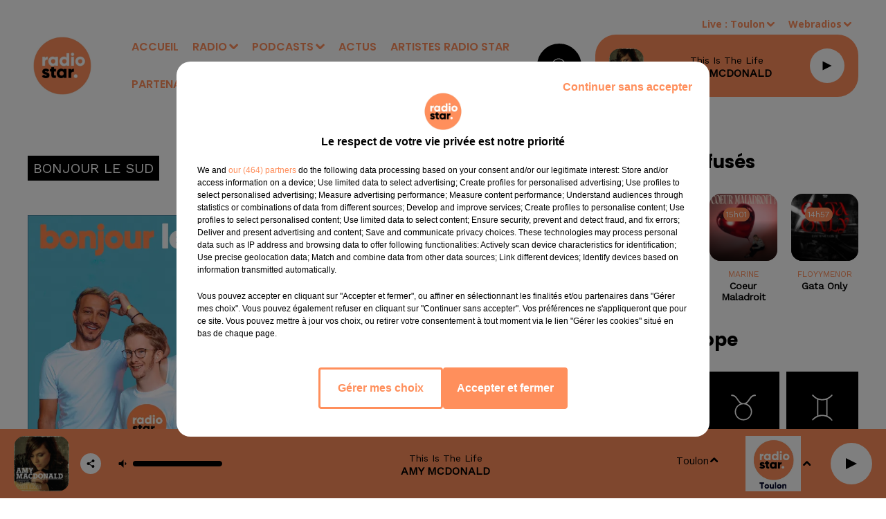

--- FILE ---
content_type: text/html; charset=utf-8
request_url: https://www.radiostarsud.fr/cosmic-love-05-01-2023
body_size: 14868
content:
<!DOCTYPE html><html lang="fr"><head><meta charSet="utf-8"/><meta name="viewport" content="width=device-width,initial-scale=1.0"/><link rel="shortcut icon" type="image/x-icon" href="/favicon.ico"/><link rel="icon" type="image/x-icon" href="/favicon.ico"/><meta name="robots" content="max-snippet:-1, max-image-preview:large, max-video-preview:-1"/><script type="text/javascript" src="https://common.lesindesradios.fr/tc_LesIndesRadios_web_header.js" charSet="utf-8"></script><script type="text/javascript"> 

                    // Environment
                     var tc_vars = new Array();
                     var tc_array_events = new Array();
                     tc_vars["radio_id"] = '';
                    
                     window.tc_vars =
                      {
                        env_template: 'homepage',
                        env_work: 'PROD',
                        env_country: 'FR',
                        env_language: 'FR',
                        env_device: 'd',
                        env_currency: 'EUR',
                        // Website tree structure
                        page_name : "App load",
                        site_Id : 5608,
                        id_container : 'a5cc0b7b-4f9d-4e99-8884-ef2753293aba',
                        user_logged: 'no',
                        user_id: '',
                        user_type: '',
                        user_email: '',
                        radio_id:'',
                        id_reservation: '',
                        type_reservation: '',
                        ville_reservation: '',
                        date_reservation: '',
                        etablissement: '',
                        nom_espace: '',
                        quantite_siege: '',
                        creneau_reservation: '',
                        service_supplementaire: '',
                        unitprice_tf: '',
                        unitprice_ati: '',
                        totalprice_tf: '',
                        totalprice_ati: ''
                      };
                  
                      </script><meta name="description" content=" "/><meta name="keywords" content="podcasts"/><title>Podcasts -  Cosmic love 05/01/2023</title><link href="https://www.radiostarsud.fr/cosmic-love-05-01-2023" rel="canonical"/><meta property="twitter:title" content="Podcasts -  Cosmic love 05/01/2023"/><meta property="og:title" content="Podcasts -  Cosmic love 05/01/2023"/><meta property="og:url" content="https://www.radiostarsud.fr/cosmic-love-05-01-2023"/><meta property="og:description" content=" "/><meta property="twitter:description" content=" "/><meta property="twitter:card" content="summary"/><meta property="og:type" content="article"/><meta property="twitter:image:alt" content="Cosmic love 05/01/2023"/><meta property="og:image:alt" content="Cosmic love 05/01/2023"/><meta property="twitter:image" content="https://medias.lesindesradios.fr/t:app(web)/t:r(unknown)/filters:format(jpeg)/medias/GMo1rMcSJx/image/Capture_d_e_cran_2022_10_19_a__16_40_561666355256669-format1by1.png"/><meta property="og:image" content="https://medias.lesindesradios.fr/t:app(web)/t:r(unknown)/filters:format(jpeg)/medias/GMo1rMcSJx/image/Capture_d_e_cran_2022_10_19_a__16_40_561666355256669-format1by1.png"/><meta property="twitter:image:alt" content=""/><meta property="og:image:alt" content=""/><meta name="next-head-count" content="18"/><style><meta name="google-site-verification" content="U23KKChQmCUSNacgoc_6s547vCENVPvyhUwENc-zdKQ" /></style><link rel="stylesheet" type="text/css" href="/css/Statics2.css"/><link rel="stylesheet" type="text/css" href="/css/swiper-bundle.min.css"/><link href="/dynamics/8c6iimb6o/styles.css" rel="stylesheet" media="all"/><script>var apidata = {"radio":{"alias":"radiostarmediterranee","atId":631931,"background":null,"favicon":"https://bocir-medias-prod.s3.fr-par.scw.cloud/radios/radiostarmediterranee/images/favicon.x-icon","fixedPlayer":false,"id":"6rEy4Gx9BE","logoPosition":null,"maintenance":false,"metaDescription":"Radio Star le site officiel","name":"RADIO STAR","neoWinnerData":null,"pages":{"archive":"XESPcDGn15","lateralMenu":null,"playerExterne":null,"siteMap":"8YM98gUHNr"},"playerPosition":["header","footer"],"primaryHost":"www.radiostarsud.fr","radioFooterLogo":"https://bocir-medias-prod.s3.fr-par.scw.cloud/radios/radiostarmediterranee/images/footerLogo_5NxXk6zc4P.png","radioLogo":"https://bocir-medias-prod.s3.fr-par.scw.cloud/radios/radiostarmediterranee/images/logo_7gI8TrHhDG.png","robotsUrl":"https://www.radiostarsud.fr/sitemap.xml\n","structure":{"header":{"logo":"left","menuHasRadios":null,"menuSide":"left","minimized":{"active":true,"onScroll":true},"sticky":true},"player":{"bottom":{"active":true,"hasBroadcast":false,"hideOnScroll":false,"sticky":true},"externalParameters":{"active":false,"size":{"height":null,"type":"medium","width":null},"title":null,"type":"popup"},"hasDetails":false,"top":{"active":true,"simpleButtons":false}},"radioGroup":{"display":true,"displayMobile":false,"title":null},"rossel":null},"theme":{"blockTitleFont":null,"darkColors":{"background":"#000000","muted":"#ffffff","text":"#ffffff"},"darkMode":false,"fontSizes":{"desktop":{"blockTitle":"2.6rem","chapo":"1.6rem","title":"2.6rem"},"mobile":{"blockTitle":"1.8rem","chapo":"1.6rem","title":"3.8rem"}},"footer":{"footerRadiosColor":"#9b9b9b","mainMenu":{"font":"poppins","fontSizes":{"desktop":"1.4rem","mobile":"1.4rem"},"italic":false,"menuColor":{"activeColor":"#ffffff","arrowColor":"#9b9b9b","hoverColor":"#9b9b9b","mainColor":"#ffffff"}},"secondMenu":{"font":"opensans","fontSizes":{"desktop":"1.2rem","mobile":"1.2rem"},"italic":false,"menuColor":{"activeColor":null,"arrowColor":null,"hoverColor":"#9b9b9b","mainColor":"#ffffff"}}},"footerColors":{"background":"#000000","muted":"#ffffff","text":"#ffffff"},"header":{"color":"#ffffff","menu":{"font":"poppins","fontSizes":{"desktop":"1.6rem","mobile":"1.6rem"},"italic":false,"menuColor":{"activeColor":"#ff8f5c","arrowColor":"#ff8f5c","hoverColor":"#000000","mainColor":"#ff8f5c"}},"splitLine":{"active":false,"color":null,"fullWidth":true}},"homepageFontSizes":null,"italicTitles":false,"lightColors":{"background":"#ffffff","muted":"#FF8F5C","text":"#000000"},"mainColor":"#000000","mainFont":"opensans","player":{"artistParameters":{"color":"#000000","font":"barlowcondensed","fontSize":"1.4rem"},"bar":{"color":"#ffffff","opacity":0},"mainColor":"#ff8f5c","titleParameters":{"color":"#000000","font":"poppins","fontSize":"1.4rem"}},"readMore":null,"readMoreFont":null,"rossel":null,"separators":null,"thumbnailBadgeFont":null,"thumbnailChipColor":null,"thumbnailResumeFont":null,"titlesFont":"poppins","titlesFontHomepage":null,"useMainColorForTitles":false},"timeZone":"Europe/Paris","titreSite":"Radio Star le site officiel","ts":"8c6iimb6o","urls":{"appstore":"https://itunes.apple.com/fr/app/radio-star-marseille/id880068630","facebook":"https://www.facebook.com/RadioStar-Officiel-243465162341133","instagram":"https://www.instagram.com/radiostarsud/","playstore":"https://play.google.com/store/apps/details?id=com.icreo.radiostarmarseille","twitter":null,"youtube":"https://www.youtube.com/@radiostarsud"}},"menuMain":{"id":"VzvSWTNJiw","items":[{"id":"5tVGl3mUNZ","label":"Vidéos","parentId":"RtCZ9p2Bf9","target":"/videos/1"},{"id":"daF6V5x3LJ","label":"ACCUEIL","parentId":null,"target":"/"},{"id":"HCQ5ZHF6zK","label":"Bonjour le Sud 6h-10h","parentId":"DcNOJMYkFb","target":"/bonjour-le-sud/1"},{"id":"IdXiTl9AHb","label":"Nos Webradios","parentId":"SO6Hm4TOrV","target":"/webradios/1"},{"id":"qVUniMvnaV","label":"Titres diffusés","parentId":"SO6Hm4TOrV","target":"/ckoi"},{"id":"SO6Hm4TOrV","label":"RADIO","parentId":null,"target":"/emissions"},{"id":"EGm0qjm7GW","label":"Emissions","parentId":"SO6Hm4TOrV","target":"/emissions"},{"id":"8fPcCv8OFN","label":"Un couplet, un refrain","parentId":"DcNOJMYkFb","target":"/un-couplet-un-refrain/1"},{"id":"DcNOJMYkFb","label":"PODCASTS","parentId":null,"target":"/page-d-accueil-des-podcasts-et-replays"},{"id":"MeygusnnY9","label":"Équipe","parentId":"SO6Hm4TOrV","target":"/equipes/animateurs/1"},{"id":"511nYuAzJu","label":"Fréquences","parentId":"SO6Hm4TOrV","target":"/page/frequences-8"},{"id":"rpkxmKkCtN","label":"ACTUS","parentId":null,"target":"/actualites-a-la-une/1"},{"id":"pjVQXkYtin","label":"ARTISTES RADIO STAR","parentId":null,"target":"/artistes-radio-star/1"},{"id":"RtCZ9p2Bf9","label":"Vidéos","parentId":"SO6Hm4TOrV","target":"/photos/1"},{"id":"kVlymUGVUc","label":"PARTENAIRES","parentId":null,"target":"/page/nos-partenaires-9"},{"id":"6DpbE6CNoJ","label":"Star Foot","parentId":"DcNOJMYkFb","target":"/podcasts/mon-om-a-moi-176/1"},{"id":"HaXexsyUiN","label":"Ciné Star","parentId":"DcNOJMYkFb","target":"/cine-star/1"},{"id":"gOEqPqHlDp","label":"Star VIP","parentId":"DcNOJMYkFb","target":"/star-vip/1"},{"id":"Ec7H0erBxY","label":"Les Grands du Sud","parentId":"DcNOJMYkFb","target":"/les-grands-du-sud/1"},{"id":"Wlj7RBmmJL","label":"Les anniversaires de stars","parentId":"DcNOJMYkFb","target":"/les-anniversaires-de-stars/1"},{"id":"dkpTHiokKd","label":"Star Sports","parentId":"DcNOJMYkFb","target":"/star-sports/1"},{"id":"OtjDc0y2fN","label":"Star Business","parentId":"DcNOJMYkFb","target":"/star-business/1"},{"id":"q5WjOt69gc","label":"Star Mag","parentId":"DcNOJMYkFb","target":"/podcasts/star-mag-177/1"},{"id":"VO69QthLLm","label":"L'horoscope","parentId":"DcNOJMYkFb","target":"/l-horoscope/1"},{"id":"hcQ6NaIcqr","label":"Le 20h du...","parentId":"DcNOJMYkFb","target":"/le-20h-du/1"},{"id":"SglA55UNFz","label":"Parole d'entrepreneurs avec l'UPE 13","parentId":"DcNOJMYkFb","target":"/parole-d-entrepreneurs-avec-l-upe-13/1"},{"id":"WpX9R1xkcp","label":"Toute la ville en parle !","parentId":"DcNOJMYkFb","target":"/toute-la-ville-en-parle/1"},{"id":"qklet7TetY","label":"Star Green","parentId":"DcNOJMYkFb","target":"/star-green/1"},{"id":"zTNlR4Lros","label":"Planète Star","parentId":"DcNOJMYkFb","target":"/planete-star-chroniques-de-mars/1"},{"id":"1YbGx2Z7Of","label":"Salon de l'Auto ","parentId":"DcNOJMYkFb","target":"/salon-de-l-auto/1"},{"id":"0AM0en8Ho4","label":"PortAventura World Journée spéciale 30 ans","parentId":"DcNOJMYkFb","target":"/portaventura-world-journee-speciale-30-ans/1"}],"menuType":"MAIN"},"menuFooter":{"id":"H0QxoD7gtQ","items":[{"id":"fvkpP6U2Gz","label":"Gestion des cookies","parentId":null,"target":"javascript:tC.privacy.showPrivacyCenter()"},{"id":"0BcNT4jvWO","label":"Plan du site","parentId":null,"target":"/plan-du-site"},{"id":"E3FyE8pqI3","label":"Régie publicitaire","parentId":null,"target":"https://www.ci-media.fr"}],"menuType":"FOOTER"},"mode":"light","ENDPOINT":"/graphql","zones":[{"group":null,"id":"LiA48oV3IH","label":"Toulon","stream":{"altCover":"https://bocir-medias-prod.s3.fr-par.scw.cloud/radios/radiostar/radiostream/abXhseswqg/altCover_1IEy8rqRpI.png","bd":"https://streams.lesindesradios.fr/play/radios/radiostarmediterranee/abXhseswqg/any/60/sdgj3.eO43loIAUEqfxuj9j%2BUfWgvoyPcfLqmgZQEdnb1A%2FrI%3D?format=sd","displayOnWebsite":true,"geofootprint":null,"hasStartOver":false,"hd":"https://streams.lesindesradios.fr/play/radios/radiostarmediterranee/abXhseswqg/any/60/sdgj3.eO43loIAUEqfxuj9j%2BUfWgvoyPcfLqmgZQEdnb1A%2FrI%3D?format=hd","hls":"https://streams.lesindesradios.fr/play/radios/radiostarmediterranee/abXhseswqg/any/60/sdgj3.eO43loIAUEqfxuj9j%2BUfWgvoyPcfLqmgZQEdnb1A%2FrI%3D?format=hls","id":"abXhseswqg","idMds":"2174546520932614699","imageUrl":"https://bocir-medias-prod.s3.fr-par.scw.cloud/radios/radiostar/radiostream/abXhseswqg/vignette_76K8olFm1J.png","label":"RADIO STAR TOULON","parentId":"hKCosrPiEk","streamFormat":"Hd","type":"RADIO"}},{"group":null,"id":"OZ67xryGnz","label":"Marseille","stream":{"altCover":"https://bocir-medias-prod.s3.fr-par.scw.cloud/radios/radiostar/radiostream/hKCosrPiEk/altCover_wWi4qBUIQd.png","bd":"https://streams.lesindesradios.fr/play/radios/radiostarmediterranee/hKCosrPiEk/any/60/sdgj3.vi77D7TjgikhQvAziffdTa84dJKR8lIhHbWYcnT7uPQ%3D?format=sd","displayOnWebsite":true,"geofootprint":"43.706694835703246 7.411797915039111, 43.91282769638402 7.334893618164111, 43.651075985532586 5.170586977539111, 43.244297150630416 5.236504946289111, 43.01980469270737 6.192315493164111, 43.706694835703246 7.411797915039111","hasStartOver":false,"hd":"https://streams.lesindesradios.fr/play/radios/radiostarmediterranee/hKCosrPiEk/any/60/sdgj3.vi77D7TjgikhQvAziffdTa84dJKR8lIhHbWYcnT7uPQ%3D?format=hd","hls":"https://streams.lesindesradios.fr/play/radios/radiostarmediterranee/hKCosrPiEk/any/60/sdgj3.vi77D7TjgikhQvAziffdTa84dJKR8lIhHbWYcnT7uPQ%3D?format=hls","id":"hKCosrPiEk","idMds":"2174546520932614699","imageUrl":"https://bocir-medias-prod.s3.fr-par.scw.cloud/radios/radiostar/radiostream/hKCosrPiEk/vignette_BInjqTUjsv.png","label":"RADIO STAR","parentId":null,"streamFormat":"Hd","type":"RADIO"}}],"webradios":[{"altCover":null,"bd":"https://streams.lesindesradios.fr/play/radios/radiostarmediterranee/XxAMYhpAvK/any/60/sdgj3.%2BK2Owm2Ppw69tXT94Icu0UEYgJypRPPr37LtfZ3dhXo%3D?format=sd","displayOnWebsite":true,"geofootprint":null,"hasStartOver":false,"hd":"https://streams.lesindesradios.fr/play/radios/radiostarmediterranee/XxAMYhpAvK/any/60/sdgj3.%2BK2Owm2Ppw69tXT94Icu0UEYgJypRPPr37LtfZ3dhXo%3D?format=hd","hls":"https://streams.lesindesradios.fr/play/radios/radiostarmediterranee/XxAMYhpAvK/any/60/sdgj3.%2BK2Owm2Ppw69tXT94Icu0UEYgJypRPPr37LtfZ3dhXo%3D?format=hls","id":"XxAMYhpAvK","idMds":"3220136225736629303","imageUrl":"https://bocir-medias-prod.s3.fr-par.scw.cloud/radios/radiostar/radiostream/XxAMYhpAvK/vignette_ZGRcH5u3B4.png","label":"RADIO STAR 80-90","streamFormat":"Hd","type":"WEBRADIO"},{"altCover":null,"bd":"https://streams.lesindesradios.fr/play/radios/radiostarmediterranee/b2eapshKQh/any/60/sdgj3.HT9s1nWN1ovnoanSPQiB7gsExLtXeXHG5FCAB%2BHVaf4%3D?format=sd","displayOnWebsite":true,"geofootprint":null,"hasStartOver":false,"hd":"https://streams.lesindesradios.fr/play/radios/radiostarmediterranee/b2eapshKQh/any/60/sdgj3.HT9s1nWN1ovnoanSPQiB7gsExLtXeXHG5FCAB%2BHVaf4%3D?format=hd","hls":"https://streams.lesindesradios.fr/play/radios/radiostarmediterranee/b2eapshKQh/any/60/sdgj3.HT9s1nWN1ovnoanSPQiB7gsExLtXeXHG5FCAB%2BHVaf4%3D?format=hls","id":"b2eapshKQh","idMds":"3220136225736629324","imageUrl":"https://bocir-medias-prod.s3.fr-par.scw.cloud/radios/radiostar/radiostream/b2eapshKQh/vignette_phxPRFzhjv.png","label":"RADIO STAR LOVE","streamFormat":"Hd","type":"WEBRADIO"},{"altCover":"https://bocir-medias-prod.s3.fr-par.scw.cloud/radios/radiostar/radiostream/tOiGWw2iU9/altCover_M4sAxDHHY2.png","bd":"https://streams.lesindesradios.fr/play/radios/radiostarmediterranee/tOiGWw2iU9/any/60/sdgj3.NuouLfoN%2BRSu%2BEbHez7oov72wvPx5iGdrGWsEXIVf8g%3D?format=sd","displayOnWebsite":true,"geofootprint":null,"hasStartOver":false,"hd":"https://streams.lesindesradios.fr/play/radios/radiostarmediterranee/tOiGWw2iU9/any/60/sdgj3.NuouLfoN%2BRSu%2BEbHez7oov72wvPx5iGdrGWsEXIVf8g%3D?format=hd","hls":"https://streams.lesindesradios.fr/play/radios/radiostarmediterranee/tOiGWw2iU9/any/60/sdgj3.NuouLfoN%2BRSu%2BEbHez7oov72wvPx5iGdrGWsEXIVf8g%3D?format=hls","id":"tOiGWw2iU9","idMds":"3220136225736629380","imageUrl":"https://bocir-medias-prod.s3.fr-par.scw.cloud/radios/radiostar/radiostream/tOiGWw2iU9/vignette_hpv1h8Cm6t.png","label":"RADIO STAR AU TRAVAIL","streamFormat":"Hd","type":"WEBRADIO"},{"altCover":null,"bd":"https://streams.lesindesradios.fr/play/radios/radiostarmediterranee/TBOAXwkw2V/any/60/sdgj3.iG%2FzkHKTWm1D7Qu8302fXqJuCauNsLh4kHwA3ldWSLY%3D?format=sd","displayOnWebsite":true,"geofootprint":"","hasStartOver":false,"hd":"https://streams.lesindesradios.fr/play/radios/radiostarmediterranee/TBOAXwkw2V/any/60/sdgj3.iG%2FzkHKTWm1D7Qu8302fXqJuCauNsLh4kHwA3ldWSLY%3D?format=hd","hls":"https://streams.lesindesradios.fr/play/radios/radiostarmediterranee/TBOAXwkw2V/any/60/sdgj3.iG%2FzkHKTWm1D7Qu8302fXqJuCauNsLh4kHwA3ldWSLY%3D?format=hls","id":"TBOAXwkw2V","idMds":"3220136225736629362","imageUrl":"https://bocir-medias-prod.s3.fr-par.scw.cloud/radios/radiostar/radiostream/TBOAXwkw2V/vignette_7erbqBmLNc.png","label":"RADIO STAR DANCE","streamFormat":"Hd","type":"WEBRADIO"},{"altCover":"https://bocir-medias-prod.s3.fr-par.scw.cloud/radios/radiostar/radiostream/ns6Mk2TpKy/altCover_QmIDQtu23P.png","bd":"https://streams.lesindesradios.fr/play/radios/radiostarmediterranee/ns6Mk2TpKy/any/60/sdgj3.hbNbvYsFwfQYdPscaLex0u55oQ1ESQ6XMPHDZSKeOQg%3D?format=sd","displayOnWebsite":true,"geofootprint":"","hasStartOver":false,"hd":"https://streams.lesindesradios.fr/play/radios/radiostarmediterranee/ns6Mk2TpKy/any/60/sdgj3.hbNbvYsFwfQYdPscaLex0u55oQ1ESQ6XMPHDZSKeOQg%3D?format=hd","hls":"https://streams.lesindesradios.fr/play/radios/radiostarmediterranee/ns6Mk2TpKy/any/60/sdgj3.hbNbvYsFwfQYdPscaLex0u55oQ1ESQ6XMPHDZSKeOQg%3D?format=hls","id":"ns6Mk2TpKy","idMds":"3220136225736629261","imageUrl":"https://bocir-medias-prod.s3.fr-par.scw.cloud/radios/radiostar/radiostream/ns6Mk2TpKy/vignette_j1kEjdkVxe.png","label":"RADIO STAR NOUVEAUTES","streamFormat":"Hd","type":"WEBRADIO"},{"altCover":"https://bocir-medias-prod.s3.fr-par.scw.cloud/radios/radiostar/radiostream/Gbz8cggUn0/altCover_rizEOh2qjZ.png","bd":"https://streams.lesindesradios.fr/play/radios/radiostarmediterranee/Gbz8cggUn0/any/60/sdgj3.w65ibRWF50gXIlU7tSbWAfYICwigz7W%2F0xiOzPgKwkQ%3D?format=sd","displayOnWebsite":true,"geofootprint":null,"hasStartOver":false,"hd":"https://streams.lesindesradios.fr/play/radios/radiostarmediterranee/Gbz8cggUn0/any/60/sdgj3.w65ibRWF50gXIlU7tSbWAfYICwigz7W%2F0xiOzPgKwkQ%3D?format=hd","hls":"https://streams.lesindesradios.fr/play/radios/radiostarmediterranee/Gbz8cggUn0/any/60/sdgj3.w65ibRWF50gXIlU7tSbWAfYICwigz7W%2F0xiOzPgKwkQ%3D?format=hls","id":"Gbz8cggUn0","idMds":"3220136225736629344","imageUrl":"https://bocir-medias-prod.s3.fr-par.scw.cloud/radios/radiostar/radiostream/Gbz8cggUn0/vignette_QB4BGtuof8.png","label":"PLANETE RADIO STAR","streamFormat":"Hd","type":"WEBRADIO"},{"altCover":null,"bd":"https://streams.lesindesradios.fr/play/radios/radiostarmediterranee/S9qZIQ4LIu/any/60/sdgj3.LMizCRfpL7wgyRPc10eJJVWj8hcZGeG4sR93Zpsqw2M%3D?format=sd","displayOnWebsite":true,"geofootprint":"","hasStartOver":false,"hd":"https://streams.lesindesradios.fr/play/radios/radiostarmediterranee/S9qZIQ4LIu/any/60/sdgj3.LMizCRfpL7wgyRPc10eJJVWj8hcZGeG4sR93Zpsqw2M%3D?format=hd","hls":"https://streams.lesindesradios.fr/play/radios/radiostarmediterranee/S9qZIQ4LIu/any/60/sdgj3.LMizCRfpL7wgyRPc10eJJVWj8hcZGeG4sR93Zpsqw2M%3D?format=hls","id":"S9qZIQ4LIu","idMds":"3220136225736629282","imageUrl":"https://bocir-medias-prod.s3.fr-par.scw.cloud/radios/radiostar/radiostream/S9qZIQ4LIu/vignette_P885GG40sl.png","label":"RADIO STAR FRANCE","streamFormat":"Hd","type":"WEBRADIO"},{"altCover":null,"bd":"https://streams.lesindesradios.fr/play/radios/radiostarmediterranee/ZWggMtquYe/any/60/sdgj3.qjn5JWp2%2BbfZLVDLnQtUhi2BluUlunxJppFVBwI%2BpKM%3D?format=sd","displayOnWebsite":true,"geofootprint":null,"hasStartOver":false,"hd":"https://streams.lesindesradios.fr/play/radios/radiostarmediterranee/ZWggMtquYe/any/60/sdgj3.qjn5JWp2%2BbfZLVDLnQtUhi2BluUlunxJppFVBwI%2BpKM%3D?format=hd","hls":"https://streams.lesindesradios.fr/play/radios/radiostarmediterranee/ZWggMtquYe/any/60/sdgj3.qjn5JWp2%2BbfZLVDLnQtUhi2BluUlunxJppFVBwI%2BpKM%3D?format=hls","id":"ZWggMtquYe","idMds":"3220136225736629402","imageUrl":"https://bocir-medias-prod.s3.fr-par.scw.cloud/radios/radiostar/radiostream/ZWggMtquYe/vignette_LRglMD6FKw.png","label":"TAC TIC RADIO","streamFormat":"Hd","type":"WEBRADIO"}],"radiostreams":[{"altCover":"https://bocir-medias-prod.s3.fr-par.scw.cloud/radios/radiostar/radiostream/hKCosrPiEk/altCover_wWi4qBUIQd.png","bd":"https://streams.lesindesradios.fr/play/radios/radiostarmediterranee/hKCosrPiEk/any/60/sdgj3.vi77D7TjgikhQvAziffdTa84dJKR8lIhHbWYcnT7uPQ%3D?format=sd","displayOnWebsite":true,"geofootprint":"43.706694835703246 7.411797915039111, 43.91282769638402 7.334893618164111, 43.651075985532586 5.170586977539111, 43.244297150630416 5.236504946289111, 43.01980469270737 6.192315493164111, 43.706694835703246 7.411797915039111","hasStartOver":false,"hd":"https://streams.lesindesradios.fr/play/radios/radiostarmediterranee/hKCosrPiEk/any/60/sdgj3.vi77D7TjgikhQvAziffdTa84dJKR8lIhHbWYcnT7uPQ%3D?format=hd","hls":"https://streams.lesindesradios.fr/play/radios/radiostarmediterranee/hKCosrPiEk/any/60/sdgj3.vi77D7TjgikhQvAziffdTa84dJKR8lIhHbWYcnT7uPQ%3D?format=hls","id":"hKCosrPiEk","idMds":"2174546520932614699","imageUrl":"https://bocir-medias-prod.s3.fr-par.scw.cloud/radios/radiostar/radiostream/hKCosrPiEk/vignette_BInjqTUjsv.png","label":"RADIO STAR","parentId":null,"streamFormat":"Hd","type":"RADIO"},{"altCover":"https://bocir-medias-prod.s3.fr-par.scw.cloud/radios/radiostar/radiostream/abXhseswqg/altCover_1IEy8rqRpI.png","bd":"https://streams.lesindesradios.fr/play/radios/radiostarmediterranee/abXhseswqg/any/60/sdgj3.eO43loIAUEqfxuj9j%2BUfWgvoyPcfLqmgZQEdnb1A%2FrI%3D?format=sd","displayOnWebsite":true,"geofootprint":null,"hasStartOver":false,"hd":"https://streams.lesindesradios.fr/play/radios/radiostarmediterranee/abXhseswqg/any/60/sdgj3.eO43loIAUEqfxuj9j%2BUfWgvoyPcfLqmgZQEdnb1A%2FrI%3D?format=hd","hls":"https://streams.lesindesradios.fr/play/radios/radiostarmediterranee/abXhseswqg/any/60/sdgj3.eO43loIAUEqfxuj9j%2BUfWgvoyPcfLqmgZQEdnb1A%2FrI%3D?format=hls","id":"abXhseswqg","idMds":"2174546520932614699","imageUrl":"https://bocir-medias-prod.s3.fr-par.scw.cloud/radios/radiostar/radiostream/abXhseswqg/vignette_76K8olFm1J.png","label":"RADIO STAR TOULON","parentId":"hKCosrPiEk","streamFormat":"Hd","type":"RADIO"}],"images":{"from":["https://bocir-prod-bucket","https://bocir-medias-prod"],"to":"https://medias.lesindesradios.fr"},"taggingData":{"radioIdCmp":631931,"headerCmp":"https://common.lesindesradios.fr/tc_LesIndesRadios_web_header.js","bodyCmp":"https://common.lesindesradios.fr/tc_LesIndesRadios_web_body.js","scriptCmp":null},"eventTypes":[{"id":"2vrkFGibaz","name":"Festival"},{"id":"aJ12q7gGN4","name":"Salon/Foire"},{"id":"AnrKnnsvFK","name":"Matchs Sportifs"},{"id":"bSfTbDV5PT","name":"Autre"},{"id":"CSGjqBRjRT","name":"Sport"},{"id":"F8vnMfo2w0","name":"Loto"},{"id":"fHL3OXAeKc","name":"Théâtre"},{"id":"h6QtWFmvTg","name":"Exposition"},{"id":"iZLWZswuHl","name":"Rallies"},{"id":"kd5nt1GhGw","name":"Kermesse"},{"id":"Ktk85c2Pgt","name":"Fête"},{"id":"kVSs4cI5Qv","name":"Défilé de mode"},{"id":"Nbyg2ko8dZ","name":"Brocante"},{"id":"nKvE4LPZvK","name":"Ateliers"},{"id":"oexf66jvgE","name":"Foires"},{"id":"r5ifJ78YOQ","name":"Concert"},{"id":"UGyjJA4qz1","name":"Courses pédestres"},{"id":"wk9Yu07DfH","name":"Conférences"}]};
</script><noscript data-n-css=""></noscript><script defer="" nomodule="" src="/_next/static/chunks/polyfills-c67a75d1b6f99dc8.js"></script><script src="/_next/static/chunks/webpack-74d3eef7a263d7ef.js" defer=""></script><script src="/_next/static/chunks/framework-03cd576e71e4cd66.js" defer=""></script><script src="/_next/static/chunks/main-d2ba44903cd47711.js" defer=""></script><script src="/_next/static/chunks/pages/_app-1f09d01423f32803.js" defer=""></script><script src="/_next/static/chunks/pages/%5B%5B...proxy+%5D%5D-7891cb9699c51b1e.js" defer=""></script><script src="/_next/static/cshfCXOD5hTEPTVy3uK5x/_buildManifest.js" defer=""></script><script src="/_next/static/cshfCXOD5hTEPTVy3uK5x/_ssgManifest.js" defer=""></script></head><body class="mode--light"><iframe id="iframe-connect" style="display:none"></iframe><script type="text/javascript"> 
                    // Environment
                     var tc_vars = new Array();
                     tc_vars["radio_id"] = '';
                   </script><div id="__next"><div class="Global media-max-height-lg"><header class="Header  bg--header 
    
    HasPlayerFixed
    
    
    IsFixed
    
    
    
    
    
    
    
    HasPlayer
    
  " id="Header"><div class="container"><div class="HeaderContainer "><a class="HeaderLogo" href="/"><span class="logo" style="cursor:pointer"><img src="https://medias.lesindesradios.fr/t:app(web)/t:r(unknown)/fit-in/300x2000/filters:format(webp)/filters:quality(100)/radios/radiostarmediterranee/images/logo_7gI8TrHhDG.png" alt="logo"/></span></a><div class="HeaderToggler"><button type="button" class="btn"><i class="icon"><svg version="1.1" xmlns="http://www.w3.org/2000/svg" xmlns:xlink="http://www.w3.org/1999/xlink" class="menu" x="0px" y="0px" viewBox="0 0 20 20" xml:space="preserve"><path d="M0,16v-2h20v2H0z M0,11V9h20v2H0z M0,6V4h20v2H0z"></path></svg></i></button></div><div class="HeaderNavContainer" id="HeaderNavContainer"><div class="" style="display:flex;flex:1 1 1px;flex-direction:column"><nav class="HeaderNav"><div class="MenuTop"><div class="isNotMobile "><div class="collapseHeader "><ul class="nav"><li class="nav-item "><a class="nav-link" href="/"> <!-- -->ACCUEIL</a></li><li class="nav-item dropdown "><a href="/emissions" class="dropdown-toggle nav-link"> <!-- -->RADIO</a><div class="dropdown-menu  "><a class="dropdown-item" href="/webradios/1">Nos Webradios</a><a class="dropdown-item" href="/ckoi">Titres diffusés</a><a class="dropdown-item" href="/emissions">Emissions</a><a class="dropdown-item" href="/equipes/animateurs/1">Équipe</a><a class="dropdown-item" href="/page/frequences-8">Fréquences</a><a class="dropdown-item" href="/photos/1">Vidéos</a></div></li><li class="nav-item dropdown "><a href="/page-d-accueil-des-podcasts-et-replays" class="dropdown-toggle nav-link"> <!-- -->PODCASTS</a><div class="dropdown-menu  "><a class="dropdown-item" href="/bonjour-le-sud/1">Bonjour le Sud 6h-10h</a><a class="dropdown-item" href="/un-couplet-un-refrain/1">Un couplet, un refrain</a><a class="dropdown-item" href="/podcasts/mon-om-a-moi-176/1">Star Foot</a><a class="dropdown-item" href="/cine-star/1">Ciné Star</a><a class="dropdown-item" href="/star-vip/1">Star VIP</a><a class="dropdown-item" href="/les-grands-du-sud/1">Les Grands du Sud</a><a class="dropdown-item" href="/les-anniversaires-de-stars/1">Les anniversaires de stars</a><a class="dropdown-item" href="/star-sports/1">Star Sports</a><a class="dropdown-item" href="/star-business/1">Star Business</a><a class="dropdown-item" href="/podcasts/star-mag-177/1">Star Mag</a><a class="dropdown-item" href="/l-horoscope/1">L&#x27;horoscope</a><a class="dropdown-item" href="/le-20h-du/1">Le 20h du...</a><a class="dropdown-item" href="/parole-d-entrepreneurs-avec-l-upe-13/1">Parole d&#x27;entrepreneurs avec l&#x27;UPE 13</a><a class="dropdown-item" href="/toute-la-ville-en-parle/1">Toute la ville en parle !</a><a class="dropdown-item" href="/star-green/1">Star Green</a><a class="dropdown-item" href="/planete-star-chroniques-de-mars/1">Planète Star</a><a class="dropdown-item" href="/salon-de-l-auto/1">Salon de l&#x27;Auto </a><a class="dropdown-item" href="/portaventura-world-journee-speciale-30-ans/1">PortAventura World Journée spéciale 30 ans</a></div></li><li class="nav-item "><a class="nav-link" href="/actualites-a-la-une/1"> <!-- -->ACTUS</a></li><li class="nav-item "><a class="nav-link" href="/artistes-radio-star/1"> <!-- -->ARTISTES RADIO STAR</a></li><li class="nav-item "><a class="nav-link" href="/page/nos-partenaires-9"> <!-- -->PARTENAIRES</a></li></ul></div></div></div></nav></div></div><div class="HeaderSearch"><a class="btn 
  
   " aria-label="Rechercher" href="/recherche"><i class="icon"><svg version="1.1" xmlns="http://www.w3.org/2000/svg" xmlns:xlink="http://www.w3.org/1999/xlink" class="search" x="0px" y="0px" viewBox="0 0 20 20" xml:space="preserve"><path d="M17.8,16.4l-2.1-2.1c0,0,0,0-0.1,0c2.1-2.7,1.9-6.7-0.6-9.1c-2.7-2.7-7.2-2.7-9.9,0c-2.7,2.7-2.7,7.2,0,9.9 C6.4,16.3,8.1,17,10,17c1.5,0,3-0.5,4.2-1.4c0,0,0,0,0,0.1l2.1,2.1c0.4,0.4,1,0.4,1.4,0C18.2,17.4,18.2,16.8,17.8,16.4z M5.8,14.2 c-2.3-2.3-2.3-6.1,0-8.5c2.3-2.3,6.1-2.3,8.5,0c2.3,2.3,2.3,6.1,0,8.5C13.1,15.4,11.6,16,10,16C8.4,16,6.9,15.4,5.8,14.2z"></path></svg></i></a></div><div class="HeaderAside"><nav class="HeaderSources"><ul class="nav"><li class="nav-item dropdown "><a href="#" class="dropdown-toggle nav-link">Live : <!-- --> <!-- -->Toulon</a><div class="dropdown-menu  "><button type="button" class="dropdown-item">Toulon</button><button type="button" class="dropdown-item">Marseille</button></div></li><li class="nav-item dropdown "><a href="#" class="dropdown-toggle nav-link"> <!-- -->Webradios</a><div class="dropdown-menu  "><button type="button" class="dropdown-item">RADIO STAR 80-90</button><button type="button" class="dropdown-item">RADIO STAR LOVE</button><button type="button" class="dropdown-item">RADIO STAR AU TRAVAIL</button><button type="button" class="dropdown-item">RADIO STAR DANCE</button><button type="button" class="dropdown-item">RADIO STAR NOUVEAUTES</button><button type="button" class="dropdown-item">PLANETE RADIO STAR</button><button type="button" class="dropdown-item">RADIO STAR FRANCE</button><button type="button" class="dropdown-item">TAC TIC RADIO</button></div></li></ul></nav><div class="block bg--player Player PlayerSmall"></div></div></div></div></header><main class="Main"><script type="application/ld+json">{"@context":"http://schema.org","@type":"NewsArticle","mainEntityOfPage":{"@type":"WebPage","@id":"https://google.com/article"},"headline":"Cosmic love 05/01/2023","datePublished":"2023-01-06T16:03:09.000Z","publisher":{"@type":"Organization","name":"RADIO STAR","logo":{"@type":"ImageObject","url":"https://bocir-medias-prod.s3.fr-par.scw.cloud/radios/radiostarmediterranee/images/logo_7gI8TrHhDG.png"}},"author":{"@type":"Organization","name":"RADIO STAR"},"image":[null]}</script><div id="PlayerDetailsOverlay" class="PlayerDetailsOverlay hidden"></div><section class="section bg--section-light CONTENT" id="section0"><div class="container"><div class="row"><div class="col col-10 col-md-7"><p class="badges" id="category"><a href="/page-category/bonjour-le-sud" class="badge badge--primary badge-category">Bonjour le Sud</a></p><div class="block Audio"><div class="AudioArticle"><div class="row row-alt-7 gutters-md grid"><div class="col-7 col-md-3"><div class="thumbnail "><figure class="media ratio--1-1" style="align-items:center;justify-content:center"><img class="" src="https://medias.lesindesradios.fr/t:app(web)/t:r(unknown)/fit-in/500x500/filters:format(webp)/medias/GMo1rMcSJx/image/Capture_d_e_cran_2022_10_19_a__16_40_561666355256669-format1by1.png" alt="RADIO STAR" width="1" height="1"/></figure><div class="resume"><div class="AudioPlayer"><div class="AudioControl"></div><div class="AudioProgress"></div></div></div></div></div><div class="col-7 col-md-4"><div class="col-10 col-md-7"><div style="margin-top:15px" class="resume"><div class="AudioPlayer playing d-flex align-items-center "><button type="button" class="btn 
  
   "><i class="icon"><svg version="1.1" xmlns="http://www.w3.org/2000/svg" xmlns:xlink="http://www.w3.org/1999/xlink" class="play" x="0px" y="0px" viewBox="0 0 20 20" xml:space="preserve"><path d="M18,10L2,18V2L18,10z"></path></svg></i><span class="text">Lecture (3 min 2 sec)</span></button></div><div class="AudioActions"><ul class="list-inline"><li class="list-inline-item"><div><div></div><a href="https://bocir-medias-prod.s3.fr-par.scw.cloud/medias/GMo1rMcSJx/audio/COSMIC_LOVE___0601___1673021147665.mp3" class="btn 
   btn--primary
   btn-sm " target="_blank" download="Cosmic love 05/01/2023"><i class="icon"><svg version="1.1" xmlns="http://www.w3.org/2000/svg" xmlns:xlink="http://www.w3.org/1999/xlink" class="download" x="0px" y="0px" viewBox="0 0 20 20" xml:space="preserve"><path d="M 17 9 h -4 V 3 H 7 v 6 H 3 l 7 7 l 7 -7 z M 3 18 v 2 h 14 v -2 z"></path></svg></i></a></div></li></ul></div></div><p class="date">6 janvier 2023 - 3 min 2 sec</p><h3 class="h3">Cosmic love 05/01/2023</h3><p class="author">Radio Star</p><p class="lead">Cosmic love 05/01/2023</p><div class="htmlContent"><p>Certains signes astrologiques s'attirent ou s'opposent... Quant est-il des conjoints de l'&eacute;quipe?</p></div></div></div></div><div class="footer"><div style="margin-right:10px"><button type="button" class="btn 
   btn--primary
   btn-sm disabled " disabled=""><i class="icon"><svg version="1.1" xmlns="http://www.w3.org/2000/svg" xmlns:xlink="http://www.w3.org/1999/xlink" class="arrow-left" x="0px" y="0px" viewBox="0 0 20 20" xml:space="preserve"><path d="M8.2,14.2L4,10l1.4-1.4l2.8-2.8c0.4-0.4,1-0.4,1.4,0c0.4,0.4,0.4,1,0,1.4L7.8,9H15c0.6,0,1,0.4,1,1s-0.4,1-1,1H7.8l1.8,1.8 c0.4,0.4,0.4,1,0,1.4c-0.2,0.2-0.4,0.3-0.7,0.3C8.7,14.5,8.4,14.4,8.2,14.2z"></path></svg></i></button></div><div><button type="button" class="btn 
   btn--primary
   btn-sm disabled " disabled=""><i class="icon"><svg version="1.1" xmlns="http://www.w3.org/2000/svg" xmlns:xlink="http://www.w3.org/1999/xlink" class="arrow-right" x="0px" y="0px" viewBox="0 0 20 20" xml:space="preserve"><path d="M11.8,5.8L16,10l-1.4,1.4l-2.8,2.8c-0.4,0.4-1,0.4-1.4,0c-0.4-0.4-0.4-1,0-1.4l1.8-1.8H5c-0.6,0-1-0.4-1-1s0.4-1,1-1h7.2 l-1.8-1.8c-0.4-0.4-0.4-1,0-1.4c0.2-0.2,0.4-0.3,0.7-0.3C11.3,5.5,11.6,5.6,11.8,5.8z"></path></svg></i></button></div></div></div></div></div><div class="col col-10 col-md-3 Aside"><div class="block TopTitles" id="remonteeTitresMusicaux_kiqkwb0g0"><div class="heading 

  "><h2 class="title h2  ">Titres diffusés</h2></div><div class="toptitle-loader-height" style="display:flex;align-items:center;justify-content:center"><div class="loader" style="width:80px;height:80px"></div></div></div><hr class="hr"/><div class="block Horoscope" id="remonteeHoroscopes_kiqkwb0g2"><div class="heading 

  "><h2 class="title h2  ">L&#x27;horoscope</h2></div><div class="row row-alt-3 grid gutters-sm"><div class="col-1"><a class="thumbnail " href="/horoscope?signe=belier"><figure class="media" style="display:block"><span class="img bg--primary"><i class="icon"><svg version="1.1" xmlns="http://www.w3.org/2000/svg" xmlns:xlink="http://www.w3.org/1999/xlink" class="aries" x="0px" y="0px" viewBox="0 0 20 20" xml:space="preserve"><path d="M13.6,2.5c-1.6,0-2.9,0.9-3.6,2.3C9.4,3.4,8,2.5,6.4,2.5c-2.2,0-3.9,1.8-3.9,3.9c0,1,0.4,2,1.1,2.7c0,0.1,0.2,0.1,0.3,0.1c0.1,0,0.2,0,0.3-0.1c0.2-0.2,0.2-0.4,0-0.5C3.5,8,3.2,7.2,3.2,6.4c0-1.8,1.4-3.2,3.2-3.2s3.2,1.4,3.2,3.2v10.7c0,0.2,0.2,0.4,0.4,0.4s0.4-0.2,0.4-0.4c0-1.8,0-3.2,0-4.1c0-1.5,0-3.7,0-6.6c0-1.8,1.4-3.2,3.2-3.2c1.8,0,3.2,1.4,3.2,3.2c0,0.8-0.3,1.6-0.8,2.2c-0.2,0.2-0.2,0.4,0,0.5c0.2,0.2,0.4,0.2,0.5,0c0.7-0.7,1.1-1.7,1.1-2.7C17.5,4.2,15.8,2.5,13.6,2.5z"></path></svg></i></span></figure><div class="resume"><h3 class="sign">Bélier</h3></div></a></div><div class="col-1"><a class="thumbnail " href="/horoscope?signe=taureau"><figure class="media" style="display:block"><span class="img bg--primary"><i class="icon"><svg version="1.1" xmlns="http://www.w3.org/2000/svg" xmlns:xlink="http://www.w3.org/1999/xlink" class="taurus" x="0px" y="0px" viewBox="0 0 20 20" xml:space="preserve"><path d="M14.3,12.4c0,2.4-1.9,4.3-4.3,4.3s-4.3-1.9-4.3-4.3c0-2.4,1.9-4.3,4.3-4.3S14.3,10.1,14.3,12.4z M16.8,2.5c-1.9,0-2.9,1.4-3.7,2.6c-0.8,1.2-1.6,2.3-3.1,2.3S7.7,6.3,6.9,5.1C6.1,3.9,5.1,2.5,3.2,2.5C3,2.5,2.9,2.7,2.9,2.9c0,0.2,0.2,0.4,0.4,0.4c1.5,0,2.3,1.1,3.1,2.3c0.6,0.8,1.1,1.7,2,2.1C6.4,8.4,5,10.3,5,12.4c0,2.8,2.3,5,5,5s5-2.3,5-5c0-2.2-1.4-4.1-3.3-4.7c0.9-0.5,1.5-1.4,2-2.1c0.8-1.2,1.6-2.3,3.1-2.3c0.2,0,0.4-0.2,0.4-0.4C17.1,2.7,17,2.5,16.8,2.5z"></path></svg></i></span></figure><div class="resume"><h3 class="sign">Taureau</h3></div></a></div><div class="col-1"><a class="thumbnail " href="/horoscope?signe=gemeaux"><figure class="media" style="display:block"><span class="img bg--primary"><i class="icon"><svg version="1.1" xmlns="http://www.w3.org/2000/svg" xmlns:xlink="http://www.w3.org/1999/xlink" class="gemini" x="0px" y="0px" viewBox="0 0 20 20" xml:space="preserve"><path d="M7.7,14.5V5.5C8.4,5.7,9.2,5.8,10,5.8c0.8,0,1.5-0.1,2.3-0.3v9c-0.7-0.2-1.5-0.3-2.3-0.3C9.2,14.2,8.4,14.2,7.7,14.5zM13,14.8V5.2c1.1-0.5,2-1.2,2.8-2.1c0.1-0.2,0.1-0.4,0-0.5c-0.2-0.1-0.4-0.1-0.5,0C13.9,4.2,12,5.1,10,5.1C8,5.1,6,4.2,4.8,2.6c-0.1-0.2-0.4-0.2-0.5,0C4.1,2.7,4,3,4.2,3.1C5,4,5.9,4.8,7,5.2v9.5c-1.1,0.5-2,1.2-2.8,2.1c-0.1,0.2-0.1,0.4,0,0.5c0.2,0.1,0.4,0.1,0.5,0C6,15.8,8,14.9,10,14.9c2,0,3.9,0.9,5.2,2.5c0.1,0.1,0.2,0.2,0.3,0.2c0.1,0,0.2,0,0.2-0.1c0.2-0.1,0.2-0.4,0-0.5C15,16,14.1,15.2,13,14.8z"></path></svg></i></span></figure><div class="resume"><h3 class="sign">Gémeaux</h3></div></a></div><div class="col-1"><a class="thumbnail " href="/horoscope?signe=cancer"><figure class="media" style="display:block"><span class="img bg--primary"><i class="icon"><svg version="1.1" xmlns="http://www.w3.org/2000/svg" xmlns:xlink="http://www.w3.org/1999/xlink" class="cancer" x="0px" y="0px" viewBox="0 0 20 20" xml:space="preserve"><path d="M7,4.3c-1.3,0-2.4,1.1-2.4,2.4C4.6,8,5.7,9.1,7,9.1S9.4,8,9.4,6.7C9.4,5.4,8.3,4.3,7,4.3z M10.2,2.5c2.3,0,4.4,0.8,5.9,2.2c0.2,0.2,0.2,0.4,0,0.5c-0.2,0.2-0.4,0.2-0.5,0c-1.3-1.2-3.2-2-5.3-2c-1,0-1.8,0.2-2.5,0.4c1.4,0.3,2.5,1.5,2.5,3.1c0,1.7-1.4,3.2-3.2,3.2c-1.7,0-3.2-1.4-3.2-3.2c0-0.6,0.1-1.1,0.4-1.5C4.5,4.7,6.1,2.5,10.2,2.5z M13,10.9c-1.3,0-2.4,1.1-2.4,2.4c0,1.3,1.1,2.4,2.4,2.4s2.4-1.1,2.4-2.4C15.4,12,14.3,10.9,13,10.9z M12.9,10.2c1.7,0,3.2,1.4,3.2,3.2c0,0.6-0.1,1.1-0.4,1.5c-0.2,0.5-1.8,2.7-5.9,2.7c-2.3,0-4.4-0.8-5.8-2.2c-0.2-0.2-0.2-0.4,0-0.5c0.2-0.2,0.4-0.2,0.5,0c1.3,1.2,3.2,2,5.3,2c1,0,1.8-0.2,2.5-0.4c-1.4-0.3-2.5-1.5-2.5-3.1C9.8,11.6,11.2,10.2,12.9,10.2z"></path></svg></i></span></figure><div class="resume"><h3 class="sign">Cancer</h3></div></a></div><div class="col-1"><a class="thumbnail " href="/horoscope?signe=lion"><figure class="media" style="display:block"><span class="img bg--primary"><i class="icon"><svg version="1.1" xmlns="http://www.w3.org/2000/svg" xmlns:xlink="http://www.w3.org/1999/xlink" class="leo" x="0px" y="0px" viewBox="0 0 20 20" xml:space="preserve"><path d="M6.1,13.9c-1.1,0-1.9-0.8-1.9-1.9c0-1.1,0.8-1.9,1.9-1.9c1.1,0,1.9,0.8,1.9,1.9C7.9,13.1,7.1,13.9,6.1,13.9zM16.2,14.5c-0.2,0-0.4,0.2-0.4,0.4c0,1.1-0.8,1.9-1.9,1.9c-1.1,0-1.9-0.8-1.9-1.9c0-1.3,0.8-2.3,1.7-3.3c1-1.2,2-2.4,2-4.2c0-2.7-2.2-4.9-4.9-4.9S6.1,4.7,6.1,7.4c0,0.7,0.2,1.5,0.5,2.1c-0.2,0-0.3,0-0.5,0c-1.5,0-2.6,1.2-2.6,2.6s1.2,2.6,2.6,2.6c1.5,0,2.6-1.2,2.6-2.6c0-0.7-0.3-1.3-0.8-1.9C7.2,9.4,6.8,8.4,6.8,7.4c0-2.3,1.8-4.1,4.1-4.1c2.3,0,4.1,1.8,4.1,4.1c0,1.5-0.9,2.6-1.8,3.7c-0.9,1.1-1.9,2.3-1.9,3.8c0,1.5,1.2,2.6,2.6,2.6c1.5,0,2.6-1.2,2.6-2.6C16.6,14.7,16.4,14.5,16.2,14.5z"></path></svg></i></span></figure><div class="resume"><h3 class="sign">Lion</h3></div></a></div><div class="col-1"><a class="thumbnail " href="/horoscope?signe=vierge"><figure class="media" style="display:block"><span class="img bg--primary"><i class="icon"><svg version="1.1" xmlns="http://www.w3.org/2000/svg" xmlns:xlink="http://www.w3.org/1999/xlink" class="virgo" x="0px" y="0px" viewBox="0 0 20 20" xml:space="preserve"><path d="M13.1,7.5c0-0.8,0.6-1.4,1.4-1.4c0.8,0,1.4,0.6,1.4,1.4c0,0.3-0.2,0.7-0.3,0.9c-0.2,0.3-2.5,3.4-2.5,3.4V7.5z M16.3,14.9c-0.2,0-0.4,0.2-0.4,0.4c0,0.8-0.6,1.4-1.4,1.4c-0.8,0-1.4-0.6-1.4-1.4v-2.2l3.1-4.2c0.3-0.4,0.5-0.9,0.5-1.4c0-1.2-0.9-2.2-2.2-2.2c-0.6,0-1.1,0.2-1.4,0.5V4.6c0,0,0,0,0,0c0-1.2-1-2-2.2-2c-0.8,0-1.4,0.4-1.8,0.9C8.7,3,8,2.6,7.3,2.6C6.5,2.6,5.8,3,5.5,3.5C5.1,3,4.5,2.6,3.7,2.6C3.5,2.6,3.3,2.7,3.3,3c0,0.2,0.2,0.4,0.4,0.4c0.8,0,1.4,0.6,1.4,1.4v8.3c0,0.2,0.2,0.4,0.4,0.4c0.2,0,0.4-0.2,0.4-0.4V4.8v0c0-0.8,0.6-1.4,1.4-1.4c0.8,0,1.4,0.6,1.4,1.4v8.3c0,0.2,0.2,0.4,0.4,0.4c0.2,0,0.4-0.2,0.4-0.4V4.7c0-0.8,0.6-1.4,1.4-1.4c0.8,0,1.4,0.6,1.4,1.4v8.1l-2.8,3.8c-0.1,0.2-0.1,0.4,0.1,0.5c0.1,0,0.2,0.1,0.2,0.1c0.1,0,0.2,0,0.3-0.2l2.2-3v1.2c0,1.2,0.9,2.2,2.2,2.2c1.2,0,2.2-1,2.2-2.2C16.7,15,16.5,14.9,16.3,14.9z"></path></svg></i></span></figure><div class="resume"><h3 class="sign">Vierge</h3></div></a></div><div class="col-1"><a class="thumbnail " href="/horoscope?signe=balance"><figure class="media" style="display:block"><span class="img bg--primary"><i class="icon"><svg version="1.1" xmlns="http://www.w3.org/2000/svg" xmlns:xlink="http://www.w3.org/1999/xlink" class="libra" x="0px" y="0px" viewBox="0 0 20 20" xml:space="preserve"><path d="M17.1,13.6h-4.4c-0.2,0-0.3-0.1-0.4-0.3c0-0.2,0-0.3,0.2-0.4c1.5-0.9,2.4-2.5,2.4-4.2c0-2.7-2.2-4.9-4.9-4.9C7.3,3.8,5.1,6,5.1,8.7c0,1.7,0.9,3.3,2.4,4.2c0.1,0.1,0.2,0.3,0.2,0.4c0,0.2-0.2,0.3-0.4,0.3H2.9c-0.2,0-0.4-0.2-0.4-0.4s0.2-0.4,0.4-0.4h3.3c-1.1-1-1.8-2.5-1.8-4.1c0-3.1,2.5-5.6,5.6-5.6s5.6,2.5,5.6,5.6c0,1.6-0.7,3.1-1.8,4.1h3.3c0.2,0,0.4,0.2,0.4,0.4S17.4,13.6,17.1,13.6z M2.9,15.9L2.9,15.9c-0.2,0-0.4,0.2-0.4,0.4c0,0.2,0.2,0.4,0.4,0.4h14.3l0,0c0.2,0,0.3-0.2,0.3-0.4c0-0.2-0.2-0.4-0.4-0.4H2.9z"></path></svg></i></span></figure><div class="resume"><h3 class="sign">Balance</h3></div></a></div><div class="col-1"><a class="thumbnail " href="/horoscope?signe=scorpion"><figure class="media" style="display:block"><span class="img bg--primary"><i class="icon"><svg version="1.1" xmlns="http://www.w3.org/2000/svg" xmlns:xlink="http://www.w3.org/1999/xlink" class="scorpio" x="0px" y="0px" viewBox="0 0 20 20" xml:space="preserve"><path d="M16.6,15.4l-1.1-1.5c-0.1-0.2-0.4-0.2-0.5-0.1c-0.2,0.1-0.2,0.4-0.1,0.5l0.7,0.9h-1.1c-0.8,0-1.4-0.6-1.4-1.4V4.7c0-1.2-0.9-2.1-2.2-2.1c-0.8,0-1.4,0.4-1.8,0.9C8.7,2.9,8,2.6,7.3,2.6c-0.8,0-1.4,0.3-1.8,0.9c-0.4-0.6-1.1-1-1.8-1c-0.2,0-0.4,0.2-0.4,0.4s0.2,0.4,0.4,0.4c0.8,0,1.4,0.6,1.4,1.4V13c0,0.2,0.2,0.4,0.4,0.4c0.2,0,0.4-0.2,0.4-0.4V4.7c0-0.8,0.6-1.4,1.4-1.4s1.4,0.6,1.4,1.4V13c0,0.2,0.2,0.4,0.4,0.4c0.2,0,0.4-0.2,0.4-0.4V4.7c0-0.8,0.6-1.4,1.4-1.4c0.8,0,1.4,0.6,1.4,1.4v9.1c0,1.2,0.9,2.2,2.2,2.2h1.1l-0.7,0.9c-0.1,0.2-0.1,0.4,0.1,0.5c0.1,0,0.2,0.1,0.2,0.1c0.1,0,0.2,0,0.3-0.2l1.1-1.5C16.7,15.7,16.7,15.6,16.6,15.4z"></path></svg></i></span></figure><div class="resume"><h3 class="sign">Scorpion</h3></div></a></div><div class="col-1"><a class="thumbnail " href="/horoscope?signe=sagittaire"><figure class="media" style="display:block"><span class="img bg--primary"><i class="icon"><svg version="1.1" xmlns="http://www.w3.org/2000/svg" xmlns:xlink="http://www.w3.org/1999/xlink" class="sagittarius" x="0px" y="0px" viewBox="0 0 20 20" xml:space="preserve"><path d="M17.1,2.5h-5.7c-0.2,0-0.4,0.2-0.4,0.4s0.2,0.4,0.4,0.4h4.8l-9.1,9.1L4.5,9.7C4.4,9.6,4.2,9.6,4,9.7c-0.2,0.2-0.2,0.4,0,0.5l2.6,2.6l-4,4c-0.2,0.2-0.2,0.4,0,0.5c0.1,0.1,0.2,0.1,0.3,0.1c0.1,0,0.2,0,0.3-0.1l4-4L9.7,16c0.1,0.1,0.2,0.1,0.3,0.1s0.2,0,0.3-0.1c0.2-0.2,0.2-0.4,0-0.5l-2.6-2.6l9.1-9.1v4.8c0,0.2,0.2,0.4,0.4,0.4c0.2,0,0.4-0.2,0.4-0.4V2.9C17.5,2.6,17.4,2.5,17.1,2.5z"></path></svg></i></span></figure><div class="resume"><h3 class="sign">Sagittaire</h3></div></a></div><div class="col-1"><a class="thumbnail " href="/horoscope?signe=capricorne"><figure class="media" style="display:block"><span class="img bg--primary"><i class="icon"><svg version="1.1" xmlns="http://www.w3.org/2000/svg" xmlns:xlink="http://www.w3.org/1999/xlink" class="capricorn" x="0px" y="0px" viewBox="0 0 20 20" xml:space="preserve"><path d="M14.1,16.7c-1.3,0-2.3-1.1-2.3-2.3v-0.8l0.5-0.6c0.5-0.6,1.1-1,1.9-1c1.3,0,2.3,1,2.3,2.3C16.4,15.6,15.3,16.7,14.1,16.7z M14.1,11.3c-0.9,0-1.8,0.4-2.3,1.1V5.6c0-1.7-1.4-3.1-3.1-3.1c-1.2,0-2.2,0.6-2.7,1.6c-0.5-1-1.5-1.6-2.7-1.6C3,2.5,2.9,2.6,2.9,2.9c0,0.2,0.2,0.4,0.4,0.4c1.3,0,2.3,1.1,2.3,2.3v9.2c0,0.2,0.2,0.4,0.4,0.4c0.2,0,0.4-0.2,0.4-0.4V5.6c0-1.3,1-2.3,2.3-2.3s2.3,1,2.3,2.3v7.8l-2.6,3.5c-0.1,0.2-0.1,0.4,0.1,0.5c0.1,0,0.2,0.1,0.2,0.1c0.1,0,0.2,0,0.3-0.2l2-2.7c0.1,1.6,1.5,2.8,3.1,2.8c1.7,0,3.1-1.4,3.1-3.1S15.8,11.3,14.1,11.3z"></path></svg></i></span></figure><div class="resume"><h3 class="sign">Capricorne</h3></div></a></div><div class="col-1"><a class="thumbnail " href="/horoscope?signe=verseau"><figure class="media" style="display:block"><span class="img bg--primary"><i class="icon"><svg version="1.1" xmlns="http://www.w3.org/2000/svg" xmlns:xlink="http://www.w3.org/1999/xlink" class="aquarius" x="0px" y="0px" viewBox="0 0 20 20" xml:space="preserve"><path d="M12.4,5.1c0.2,0,0.4,0.2,0.4,0.4c0,1.1,0.9,2,2,2c1.1,0,2-0.9,2-2c0-0.2,0.2-0.4,0.4-0.4c0.2,0,0.4,0.2,0.4,0.4c0,1.5-1.2,2.7-2.7,2.7c-1.1,0-1.9-0.6-2.4-1.4C11.9,7.7,11,8.2,10,8.2S8.1,7.7,7.6,6.9C7.1,7.7,6.3,8.2,5.3,8.2C3.7,8.2,2.5,7,2.5,5.5c0-0.2,0.2-0.4,0.4-0.4c0.2,0,0.4,0.2,0.4,0.4c0,1.1,0.9,2,2,2c1.1,0,2-0.9,2-2c0-0.2,0.2-0.4,0.4-0.4C7.9,5.1,8,5.2,8,5.5c0,1.1,0.9,2,2,2s2-0.9,2-2C12,5.2,12.1,5.1,12.4,5.1L12.4,5.1z M12.4,11.8c0.2,0,0.4,0.2,0.4,0.4c0,1.1,0.9,2,2,2c1.1,0,2-0.9,2-2c0-0.2,0.2-0.4,0.4-0.4c0.2,0,0.4,0.2,0.4,0.4c0,1.5-1.2,2.7-2.7,2.7c-1.1,0-1.9-0.6-2.4-1.4c-0.5,0.8-1.4,1.4-2.4,1.4s-1.9-0.6-2.4-1.4c-0.5,0.8-1.4,1.4-2.4,1.4c-1.5,0-2.8-1.2-2.8-2.7c0-0.2,0.2-0.4,0.4-0.4c0.2,0,0.4,0.2,0.4,0.4c0,1.1,0.9,2,2,2c1.1,0,2-0.9,2-2c0-0.2,0.2-0.4,0.4-0.4c0.2,0,0.4,0.2,0.4,0.4c0,1.1,0.9,2,2,2c1.1,0,2-0.9,2-2C12,11.9,12.1,11.8,12.4,11.8L12.4,11.8z"></path></svg></i></span></figure><div class="resume"><h3 class="sign">Verseau</h3></div></a></div><div class="col-1"><a class="thumbnail " href="/horoscope?signe=poissons"><figure class="media" style="display:block"><span class="img bg--primary"><i class="icon"><svg version="1.1" xmlns="http://www.w3.org/2000/svg" xmlns:xlink="http://www.w3.org/1999/xlink" class="pisces" x="0px" y="0px" viewBox="0 0 20 20" xml:space="preserve"><path d="M16,9.6h-3.8c0.1-2.6,0.8-4.9,2.1-6.5c0.2-0.2,0.1-0.4,0-0.5c-0.2-0.2-0.4-0.1-0.5,0c-1.4,1.8-2.3,4.3-2.3,7h-3c-0.1-2.7-0.9-5.3-2.3-7C6,2.5,5.8,2.5,5.6,2.6C5.5,2.8,5.5,3,5.6,3.1c1.3,1.6,2.1,3.9,2.1,6.5H4c-0.2,0-0.4,0.2-0.4,0.4c0,0.2,0.2,0.4,0.4,0.4h3.8c-0.1,2.6-0.8,4.9-2.1,6.5c-0.2,0.2-0.1,0.4,0,0.5c0.1,0.1,0.2,0.1,0.2,0.1c0.1,0,0.2,0,0.3-0.2c1.4-1.7,2.3-4.3,2.3-7h3c0.1,2.7,0.9,5.3,2.3,7c0.1,0.1,0.2,0.2,0.3,0.2c0.1,0,0.2,0,0.2-0.1c0.2-0.2,0.2-0.4,0-0.5c-1.3-1.6-2.1-4-2.1-6.5H16c0.2,0,0.4-0.2,0.4-0.4C16.4,9.8,16.2,9.6,16,9.6z"></path></svg></i></span></figure><div class="resume"><h3 class="sign">Poissons</h3></div></a></div></div></div><div class="block TopTitles" id="remonteeTitresMusicaux_kiqkwb0g3"><div class="heading 

  "><h2 class="title h2  ">LE TOP</h2></div><div class="toptitle-loader-height" style="display:flex;align-items:center;justify-content:center"><div class="loader" style="width:80px;height:80px"></div></div></div><hr class="hr"/></div></div></div></section></main><footer class="Footer  bg--footer  HasPlayerFixed "><section class="section undefined" id="footer"><div class="container"><a class="FooterLogo" href="/"><span class="logo"><img src="https://medias.lesindesradios.fr/t:app(web)/t:r(unknown)/filters:format(webp)/filters:quality(100)/radios/radiostarmediterranee/images/footerLogo_5NxXk6zc4P.png" alt="logo"/></span></a><nav class="FooterNav"><ul class="nav"><li class="nav-item "><a class="nav-link" href="/"> <!-- -->ACCUEIL</a></li><li class="nav-item dropdown "><a href="/emissions" class="dropdown-toggle nav-link"> <!-- -->RADIO</a><div class="dropdown-menu  "><a class="dropdown-item" href="/webradios/1">Nos Webradios</a><a class="dropdown-item" href="/ckoi">Titres diffusés</a><a class="dropdown-item" href="/emissions">Emissions</a><a class="dropdown-item" href="/equipes/animateurs/1">Équipe</a><a class="dropdown-item" href="/page/frequences-8">Fréquences</a><a class="dropdown-item" href="/photos/1">Vidéos</a></div></li><li class="nav-item dropdown "><a href="/page-d-accueil-des-podcasts-et-replays" class="dropdown-toggle nav-link"> <!-- -->PODCASTS</a><div class="dropdown-menu  "><a class="dropdown-item" href="/bonjour-le-sud/1">Bonjour le Sud 6h-10h</a><a class="dropdown-item" href="/un-couplet-un-refrain/1">Un couplet, un refrain</a><a class="dropdown-item" href="/podcasts/mon-om-a-moi-176/1">Star Foot</a><a class="dropdown-item" href="/cine-star/1">Ciné Star</a><a class="dropdown-item" href="/star-vip/1">Star VIP</a><a class="dropdown-item" href="/les-grands-du-sud/1">Les Grands du Sud</a><a class="dropdown-item" href="/les-anniversaires-de-stars/1">Les anniversaires de stars</a><a class="dropdown-item" href="/star-sports/1">Star Sports</a><a class="dropdown-item" href="/star-business/1">Star Business</a><a class="dropdown-item" href="/podcasts/star-mag-177/1">Star Mag</a><a class="dropdown-item" href="/l-horoscope/1">L&#x27;horoscope</a><a class="dropdown-item" href="/le-20h-du/1">Le 20h du...</a><a class="dropdown-item" href="/parole-d-entrepreneurs-avec-l-upe-13/1">Parole d&#x27;entrepreneurs avec l&#x27;UPE 13</a><a class="dropdown-item" href="/toute-la-ville-en-parle/1">Toute la ville en parle !</a><a class="dropdown-item" href="/star-green/1">Star Green</a><a class="dropdown-item" href="/planete-star-chroniques-de-mars/1">Planète Star</a><a class="dropdown-item" href="/salon-de-l-auto/1">Salon de l&#x27;Auto </a><a class="dropdown-item" href="/portaventura-world-journee-speciale-30-ans/1">PortAventura World Journée spéciale 30 ans</a></div></li><li class="nav-item "><a class="nav-link" href="/actualites-a-la-une/1"> <!-- -->ACTUS</a></li><li class="nav-item "><a class="nav-link" href="/artistes-radio-star/1"> <!-- -->ARTISTES RADIO STAR</a></li><li class="nav-item "><a class="nav-link" href="/page/nos-partenaires-9"> <!-- -->PARTENAIRES</a></li></ul></nav><nav class="FooterSocial"><ul class="nav"><li class="nav-item" style="margin-right:3px"><a href="https://itunes.apple.com/fr/app/radio-star-marseille/id880068630" class="btn 
   btn--light
   btn-sm " target="_blank" aria-label="Suivez-nous sur appstore"><i class="icon"><svg version="1.1" xmlns="http://www.w3.org/2000/svg" xmlns:xlink="http://www.w3.org/1999/xlink" class="apple" x="0px" y="0px" viewBox="0 0 20 20" xml:space="preserve"><path d="M15.6,13.3c-0.2,0.5-0.5,0.9-0.8,1.4c-0.3,0.4-0.6,0.8-1,1.2c-0.3,0.3-0.8,0.5-1.2,0.5 c-0.4,0-0.8-0.1-1.2-0.3c-0.4-0.2-0.8-0.3-1.2-0.3c-0.4,0-0.9,0.1-1.3,0.3c-0.3,0.2-0.7,0.3-1.1,0.3c-0.5,0-0.9-0.2-1.3-0.6 c-0.4-0.4-0.7-0.8-1-1.2c-0.5-0.7-0.8-1.4-1.1-2.1c-0.3-0.8-0.4-1.7-0.4-2.5c0-0.8,0.2-1.7,0.6-2.4C5,7,5.5,6.6,6,6.3 C6.5,6,7.1,5.8,7.7,5.8c0.5,0,0.9,0.1,1.3,0.3c0.3,0.1,0.7,0.3,1.1,0.3c0.4-0.1,0.8-0.2,1.2-0.4c0.5-0.2,1-0.3,1.6-0.3 c1.1,0,2,0.5,2.7,1.4c-1,0.5-1.6,1.6-1.6,2.7c0,0.8,0.3,1.7,1,2.2c0.3,0.3,0.6,0.5,1,0.6C15.8,12.9,15.7,13.1,15.6,13.3L15.6,13.3z M12.9,2.7c0,0.7-0.3,1.4-0.8,2c-0.5,0.7-1.3,1.1-2.2,1.1c0-0.1,0-0.2,0-0.3c0-0.7,0.3-1.4,0.8-2c0.3-0.3,0.6-0.6,1-0.7 c0.4-0.2,0.7-0.3,1.1-0.3C12.9,2.5,12.9,2.6,12.9,2.7L12.9,2.7z"></path></svg></i></a></li><li class="nav-item" style="margin-right:3px"><a href="https://www.facebook.com/RadioStar-Officiel-243465162341133" class="btn 
   btn--light
   btn-sm " target="_blank" aria-label="Suivez-nous sur Facebook"><i class="icon"><svg version="1.1" xmlns="http://www.w3.org/2000/svg" xmlns:xlink="http://www.w3.org/1999/xlink" class="facebook" x="0px" y="0px" viewBox="0 0 20 20" xml:space="preserve"><path d="M11.1,17v-6.4h2.1l0.3-2.5h-2.5V6.5c0-0.7,0.2-1.2,1.2-1.2h1.3V3.1C13,3,12.4,3,11.7,3c-1.7-0.1-3.1,1.1-3.2,2.8 c0,0.2,0,0.3,0,0.5v1.8H6.4v2.5h2.1V17H11.1z"></path></svg></i></a></li><li class="nav-item" style="margin-right:3px"><a href="https://www.instagram.com/radiostarsud/" class="btn 
   btn--light
   btn-sm " target="_blank" aria-label="Suivez-nous sur Instagram"><i class="icon"><svg version="1.1" xmlns="http://www.w3.org/2000/svg" xmlns:xlink="http://www.w3.org/1999/xlink" class="instagram" x="0px" y="0px" viewBox="0 0 20 20" xml:space="preserve"><path d="M10.9,3c1.1,0,1.4,0,2,0c0.6,0,1.2,0.1,1.7,0.3c0.5,0.2,0.9,0.5,1.2,0.8c0.4,0.3,0.6,0.8,0.8,1.2C16.8,6,16.9,6.5,17,7.1 c0,0.7,0,0.9,0,2.4v1c0,1.5,0,1.7,0,2.4c0,0.6-0.1,1.2-0.3,1.7c-0.2,0.5-0.5,0.9-0.8,1.2c-0.3,0.4-0.8,0.6-1.2,0.8 c-0.5,0.2-1.1,0.3-1.7,0.3c-0.7,0-0.9,0-2.4,0h-1c-1.5,0-1.7,0-2.4,0c-0.6,0-1.2-0.1-1.7-0.3c-0.5-0.2-0.9-0.5-1.2-0.8 c-0.4-0.3-0.6-0.8-0.8-1.2C3.2,14,3.1,13.5,3,12.9c0-0.6,0-0.9,0-2V9.1c0-1.1,0-1.4,0-2c0-0.6,0.1-1.2,0.3-1.7 c0.2-0.5,0.5-0.9,0.8-1.2c0.3-0.4,0.8-0.6,1.2-0.8C6,3.2,6.5,3.1,7.1,3c0.6,0,0.9,0,2,0L10.9,3z M10.9,4.3H9.1c-1.1,0-1.4,0-2,0 c-0.4,0-0.9,0.1-1.3,0.2C5.6,4.7,5.3,4.8,5.1,5.1C4.8,5.3,4.7,5.6,4.5,5.9C4.4,6.3,4.3,6.7,4.3,7.2c0,0.6,0,0.9,0,2v1.7 c0,1.1,0,1.4,0,2c0,0.4,0.1,0.9,0.2,1.3c0.1,0.3,0.3,0.6,0.5,0.8c0.2,0.2,0.5,0.4,0.8,0.5c0.4,0.2,0.9,0.2,1.3,0.2c0.7,0,1,0,2.8,0 h0.2c1.6,0,1.9,0,2.6,0c0.4,0,0.9-0.1,1.3-0.2c0.3-0.1,0.6-0.3,0.8-0.5c0.2-0.2,0.4-0.5,0.5-0.8c0.2-0.4,0.2-0.9,0.2-1.3 c0-0.7,0-1,0-2.8V9.7c0-1.6,0-1.9,0-2.6c0-0.4-0.1-0.9-0.2-1.3c-0.1-0.3-0.3-0.6-0.5-0.8c-0.2-0.2-0.5-0.4-0.8-0.5 c-0.4-0.2-0.9-0.2-1.3-0.2C12.2,4.3,12,4.3,10.9,4.3L10.9,4.3z M10,6.4c2,0,3.6,1.6,3.6,3.6c0,2-1.6,3.6-3.6,3.6 c-2,0-3.6-1.6-3.6-3.6C6.4,8,8,6.4,10,6.4z M10,7.7c-1.3,0-2.3,1-2.3,2.3c0,0,0,0,0,0c0,1.3,1,2.3,2.3,2.3c0,0,0,0,0,0 c1.3,0,2.3-1,2.3-2.3c0,0,0,0,0,0C12.3,8.7,11.3,7.7,10,7.7C10,7.7,10,7.7,10,7.7z M13.7,5.4c0.5,0,0.8,0.4,0.8,0.8l0,0 c0,0.5-0.4,0.8-0.8,0.8l0,0c-0.5,0-0.8-0.4-0.8-0.8l0,0C12.9,5.8,13.3,5.4,13.7,5.4C13.7,5.4,13.7,5.4,13.7,5.4L13.7,5.4z"></path></svg></i></a></li><li class="nav-item" style="margin-right:3px"><a href="https://play.google.com/store/apps/details?id=com.icreo.radiostarmarseille" class="btn 
   btn--light
   btn-sm " target="_blank" aria-label="Suivez-nous sur playstore"><i class="icon"><svg version="1.1" xmlns="http://www.w3.org/2000/svg" xmlns:xlink="http://www.w3.org/1999/xlink" class="android" x="0px" y="0px" viewBox="0 0 20 20" xml:space="preserve"><path d="M13.7,7.3c0.2,0,0.3,0.1,0.3,0.3V13c0,0.8-0.5,1.5-1.3,1.6h0V17c0,0.6-0.4,1-1,1c-0.5,0-1-0.4-1-1v-2.3H9.3V17 c0,0.6-0.4,1-1,1c-0.5,0-1-0.4-1-1v-2.4C6.6,14.5,6,13.8,6,13V7.7c0-0.2,0.1-0.3,0.3-0.3H13.7L13.7,7.3z M4.3,7.3c0.5,0,1,0.4,1,1 V13c0,0.6-0.4,1-1,1c-0.5,0-1-0.4-1-1V8.3C3.3,7.8,3.8,7.3,4.3,7.3z M15.7,7.3c0.5,0,1,0.4,1,1V13c0,0.6-0.4,1-1,1c-0.5,0-1-0.4-1-1 V8.3C14.7,7.8,15.1,7.3,15.7,7.3L15.7,7.3z M13.2,2.1c0.1,0.1,0.1,0.3,0,0.5l0,0l-0.8,0.8c1,0.7,1.6,1.8,1.6,3 c0,0.2-0.1,0.3-0.3,0.3H6.3C6.2,6.7,6,6.5,6,6.3l0,0c0-1.2,0.6-2.3,1.5-2.9l0,0L6.8,2.6c-0.1-0.1-0.1-0.3,0-0.5C6.9,2,7.1,2,7.2,2.1 l0,0L8.2,3c1.1-0.5,2.4-0.5,3.6,0l0,0l0.9-0.9l0,0C12.9,2,13.1,2,13.2,2.1C13.2,2.1,13.2,2.1,13.2,2.1z M8.3,4.7C8.2,4.7,8,4.8,8,5 l0,0c0,0.2,0.1,0.3,0.3,0.3c0,0,0,0,0,0c0.2,0,0.3-0.1,0.3-0.3c0,0,0,0,0,0C8.7,4.8,8.5,4.7,8.3,4.7L8.3,4.7z M11.7,4.7 c-0.2,0-0.3,0.1-0.3,0.3l0,0c0,0.2,0.1,0.3,0.3,0.3c0,0,0,0,0,0C11.9,5.3,12,5.2,12,5c0,0,0,0,0,0C12,4.8,11.8,4.7,11.7,4.7 L11.7,4.7z"></path></svg></i></a></li><li class="nav-item" style="margin-right:3px"><a href="https://www.youtube.com/@radiostarsud" class="btn 
   btn--light
   btn-sm " target="_blank" aria-label="Suivez-nous sur YouTube"><i class="icon"><svg version="1.1" xmlns="http://www.w3.org/2000/svg" xmlns:xlink="http://www.w3.org/1999/xlink" class="youtube" x="0px" y="0px" viewBox="0 0 20 20" xml:space="preserve"><path d="M17.5,6.2c-0.2-0.7-0.7-1.2-1.4-1.4C14.9,4.5,10,4.5,10,4.5s-4.9,0-6.1,0.3C3.2,5,2.7,5.6,2.5,6.2C2.2,7.5,2.2,10,2.2,10 s0,2.5,0.3,3.8c0.2,0.7,0.7,1.2,1.4,1.4c1.2,0.3,6.1,0.3,6.1,0.3s4.9,0,6.1-0.3c0.7-0.2,1.2-0.7,1.4-1.4c0.3-1.2,0.3-3.8,0.3-3.8 S17.8,7.5,17.5,6.2z M8.4,12.3V7.7l4.1,2.3L8.4,12.3z"></path></svg></i></a></li></ul></nav><div class="FooterPlayer"></div><nav class="FooterLegal"><ul class="nav"><li class="nav-item "><a class="nav-link" href="javascript:tC.privacy.showPrivacyCenter()"> <!-- -->Gestion des cookies</a></li><li class="nav-item "><a class="nav-link" href="/plan-du-site"> <!-- -->Plan du site</a></li><li class="nav-item "><a class="nav-link" href="https://www.ci-media.fr"> <!-- -->Régie publicitaire</a></li></ul></nav></div></section></footer><svg class="ClipPath"><clipPath id="chevron" clipPathUnits="objectBoundingBox"><path d="M0.976,0.114 L0.928,0.038 C0.911,0.013,0.892,0,0.87,0 C0.847,0,0.828,0.013,0.812,0.038 L0.5,0.533 L0.188,0.038 C0.172,0.013,0.153,0,0.13,0 C0.108,0,0.089,0.013,0.072,0.038 L0.024,0.114 C0.008,0.14,0,0.171,0,0.207 C0,0.243,0.008,0.274,0.024,0.298 L0.442,0.961 C0.458,0.987,0.477,1,0.5,1 C0.523,1,0.542,0.987,0.558,0.961 L0.976,0.298 C0.992,0.273,1,0.243,1,0.207 C1,0.171,0.992,0.141,0.976,0.114"></path></clipPath></svg></div></div><script id="__NEXT_DATA__" type="application/json">{"props":{"pageProps":{"page":{"__typename":"Page","canonical":"https://www.radiostarsud.fr/cosmic-love-05-01-2023","category":null,"categoryId":null,"createdBy":"Thierry Garnier","doNotAmp":null,"doNotIndex":false,"doNotIndexGoogle":false,"id":"VCsLjbJGVp","name":"Cosmic love 05/01/2023","pageContent":{"__typename":"PageContent","blocsData":"{\"titre\":{\"content\":\"Cosmic love 05/01/2023\"},\"category\":{\"categoryIds\":[\"ZlDq24gXLg\"]},\"episodePodcast\":{\"episodeId\":\"LIFY4bxjVl\",\"hideDownload\":false},\"reseauxsociaux\":{\"socialNetworks\":[\"facebook\",\"twitter\",\"linkedin\"]}}","data":{"__typename":"PageContentDataType","locationZoneIds":null},"model":{"__typename":"Model","attributes":{"__typename":"ModelAttributes","locationZone":true},"contentType":"podcast","id":"hp17oY8u8b","pagebuilder":"{\"sections\":[{\"layout\":\"7/3\",\"blocsByColumn\":[[{\"id\":\"category\",\"format\":\"7\",\"name\":\"category\",\"data\":{\"display\":true}},{\"id\":\"episodePodcast\",\"format\":\"7\",\"name\":\"episodePodcast\",\"data\":{\"displayedElements\":[\"title\",\"subtitle\",\"imageUrl\",\"description\",\"keywords\",\"author\",\"publicationDate\"],\"layout\":\"horizontal\",\"imageFormat\":\"square\",\"descriptionPosition\":\"aside\",\"buttonsPosition\":\"aside\"}},{\"id\":\"chapo\",\"format\":\"7\",\"name\":\"chapo\",\"data\":{}},{\"id\":\"corps\",\"format\":\"7\",\"name\":\"corps\",\"data\":{}},{\"id\":\"imagePrincipale\",\"format\":\"7\",\"name\":\"imagePrincipale\",\"data\":{}}],[{\"id\":\"remonteeTitresMusicaux_kiqkwb0g0\",\"format\":\"3\",\"name\":\"remonteeTitresMusicaux\",\"data\":{\"thumbnailsStyle\":\"vertical\",\"thumbnailsPerRow\":3,\"rowsPerPage\":1,\"imagesStyle\":\"roundedEdges\",\"liftsType\":\"broadcastTracks\",\"titleOnModel\":\"Titres diffusés\",\"linkType\":\"free\",\"seeMoreLink\":false,\"definedOnModel\":true,\"displaySearch\":false}},{\"id\":\"remonteeHoroscopes_kiqkwb0g2\",\"format\":\"3\",\"name\":\"remonteeHoroscopes\",\"data\":{\"thumbnailsStyle\":\"vertical\",\"thumbnailsPerRow\":3,\"title\":\"L'horoscope\",\"definedOnModel\":true}},{\"id\":\"sliderEmissions_kiqkwb0g1\",\"format\":\"3\",\"name\":\"sliderEmissions\",\"data\":{\"displayedElements\":[\"title\",\"hours\"],\"title\":\"Émissions du jour\",\"showCategoryId\":null,\"definedOnModel\":true,\"formatImage\":\"large\",\"slidesPerView\":1,\"autoplay\":true,\"linkType\":\"free\"}},{\"id\":\"remonteeTitresMusicaux_kiqkwb0g3\",\"format\":\"3\",\"name\":\"remonteeTitresMusicaux\",\"data\":{\"thumbnailsStyle\":\"vertical\",\"thumbnailsPerRow\":3,\"rowsPerPage\":2,\"imagesStyle\":\"roundedEdges\",\"liftsType\":\"topTracks\",\"titleOnModel\":\"LE TOP\",\"linkType\":\"free\",\"definedOnModel\":true,\"displaySearch\":false}}]]}]}","type":"CONTENT"},"updatedAt":"2023-01-06T16:05:48.000Z"},"pageData":null,"previewUrl":"https://bocir-medias-prod.s3.fr-par.scw.cloud/medias/GMo1rMcSJx/image/Capture_d_e_cran_2022_10_19_a__16_40_561666355256669.png","publishedDate":"2023-01-06T16:03:09.000Z","seo":{"__typename":"SEO","description":" %%chapo%%","keywords":"podcasts","title":"Podcasts -  %%titre%%"},"slug":"/cosmic-love-05-01-2023","withoutHeaderFooter":false},"title":"Cosmic love 05/01/2023","host":"www.radiostarsud.fr","fetchedContent":{"category":{"__typename":"CategoriesArray","categories":[{"__typename":"Category","page":{"__typename":"Page","slug":"/page-category/bonjour-le-sud"},"titre":"Bonjour le Sud"}]},"episodePodcast":{"__typename":"Episode","author":"Radio Star","description":"\u003cp\u003eCertains signes astrologiques s'attirent ou s'opposent... Quant est-il des conjoints de l'\u0026eacute;quipe?\u003c/p\u003e","duration":"3 min 2 sec","enclosureUrl":"https://bocir-medias-prod.s3.fr-par.scw.cloud/medias/GMo1rMcSJx/audio/COSMIC_LOVE___0601___1673021147665.mp3","imageUrl":"https://bocir-medias-prod.s3.fr-par.scw.cloud/medias/GMo1rMcSJx/image/Capture_d_e_cran_2022_10_19_a__16_40_561666355256669-format1by1.png","keywords":"astrologie,compatibilité","podcastId":"v3PJWV8ssA","publicationDate":"2023-01-06T16:03:09.000Z","subscriptionLinks":null,"subtitle":"Cosmic love 05/01/2023","title":"Cosmic love 05/01/2023"},"remonteeTitresMusicaux_kiqkwb0g0":{"__typename":"ContentResult","seeMoreSlug":null},"remonteeTitresMusicaux_kiqkwb0g3":{"__typename":"ContentResult","seeMoreSlug":null}},"pageContext":{"slug":"/cosmic-love-05-01-2023","categoryId":null,"pageCategories":["ZlDq24gXLg"],"host":"www.radiostarsud.fr","withoutHeaderFooter":false,"doNotIndexGoogle":false,"tags":null,"locationZonesIds":null,"modelType":"CONTENT","modelContentType":"podcast"},"chapo":null},"__N_SSP":true},"page":"/[[...proxy+]]","query":{"proxy+":["cosmic-love-05-01-2023"]},"buildId":"cshfCXOD5hTEPTVy3uK5x","isFallback":false,"isExperimentalCompile":false,"gssp":true,"scriptLoader":[]}</script><span><style type="text/css">
@import url('https://fonts.googleapis.com/css2?family=Work+Sans&display=swap');
@import url('https://fonts.googleapis.com/css2?family=Lexend+Deca&display=swap');
@import url('https://fonts.googleapis.com/css2?family=Archivo&display=swap');

main {
      font-family: 'Work Sans' !important;
}

span.badge.badge--light.time {
      background-color: #FF8F5C;
      color: white;
}

.btn--alpha {
    color:black;
    background-color: white;
}

h3.h3 {
     text-transform: none;
     font-style: initial;
     font-weight: 400;
     line-height: 30px;
}

p.lead {
    color: #646464 !important;
    font-size: 14px;
    padding-top: 10px;
}

hr.hr {
    border-width: 1px;
    color: #BEBEBE;
}

@media (min-width: 768px) {
.Header.IsCompact > :not(.sidenav) .Player .PlayerResume {
    display: block !important;
}
}

h1#titre {
    font-size: 30px;
    font-style: initial;
    text-transform: inherit;
}

.heading .title.h2 {
    text-transform: lowercase !important;
}

.media-legend {
    font-size: 1.3rem;
}

.media-credit {
    font-size: 1.3rem;
    color: grey;
    font-style: italic;
}

hr.hr {
    display: none;
}

.resume br {
    display: none;
}

.form-group {
    max-width: 500px;
}

.block:not(.PlayerBlock) .PlayerResume .artist {
    font-family: 'Work Sans' !important;
    font-size: 1.6rem !important;
}
.PlayerResume .artist {
    font-weight: 800 !important;
}
.block:not(.PlayerBlock) .PlayerResume .title {
    font-family: 'Work Sans' !important;
    font-size: 1.4rem !important;
}
.PlayerResume .title {
    font-weight: 400 !important;
}

</style></span></body></html>